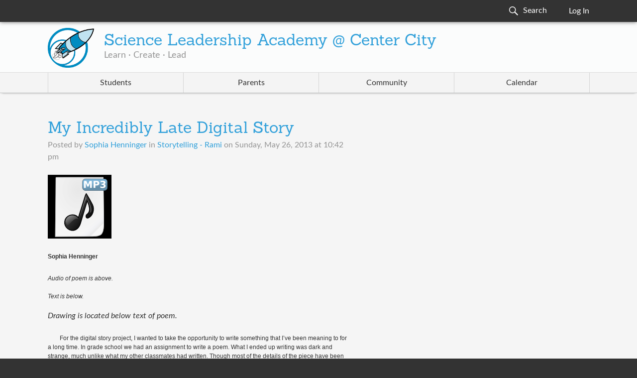

--- FILE ---
content_type: text/css
request_url: https://scienceleadership.org/min/css/fonts/lato.css+fonts/sanchez.css?_sha1=dc21f4376a4c8d7843cd537147332f79fcfa21cb
body_size: 534266
content:
@font-face{font-family:"Lato";src:url('[data-uri]') format('woff');font-weight:300;font-style:regular}@font-face{font-family:"Lato";src:url('[data-uri]') format('woff');font-weight:300;font-style:italic}@font-face{font-family:"Lato";src:url('[data-uri]') format('woff');font-weight:400;font-style:regular}@font-face{font-family:"Lato";src:url('[data-uri]') format('woff');font-weight:400;font-style:italic}@font-face{font-family:"Lato";src:url('[data-uri]') format('woff');font-weight:700;font-style:regular}@font-face{font-family:"Lato";src:url('[data-uri]') format('woff');font-weight:700;font-style:italic}@font-face{font-family:"Sanchez";src:url('[data-uri]') format('opentype');font-weight:400;font-style:regular}@font-face{font-family:"Sanchez";src:url('[data-uri]') format('opentype');font-weight:400;font-style:italic}